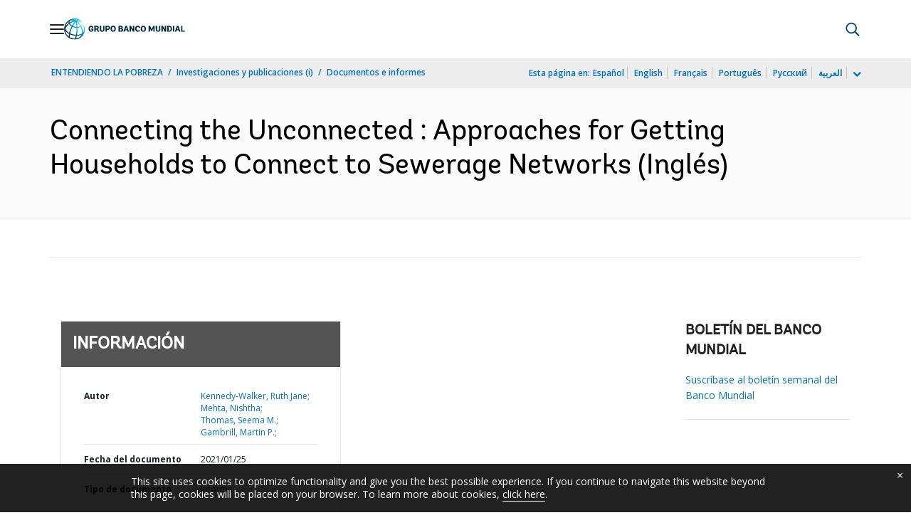

--- FILE ---
content_type: application/xml; charset=utf-8
request_url: https://search.worldbank.org/api/v3/wds?format=xml&fl=display_title,lang&guid=853111605638101514&apilang=es
body_size: 1045
content:
<?xml version="1.0" encoding="UTF-8" standalone="yes"?>
<documents rows="10" os="0" page="1" total="1">
  <doc id="32587745">
    <id>32587745</id>
    <lang>Inglés</lang>
    <entityids>
      <entityid>090224b088207752_3_0</entityid>
    </entityids>
    <abstracts>Citywide Inclusive Sanitation (CWIS) aims to shift the urban sanitation paradigm to focus on the whole sanitation service chain and access for all, especially the poor, and promotes a range of solutions—both onsite and sewered, centralized or decentralized—tailored to the realities of the world's burgeoning cities. CWIS focuses on service provision and its enabling environment rather than on just building infrastructure. Where sewers are indeed used as part of a city’s response to urban sanitation, a reoccurring challenge is commonly found: despite their proximity to trunk sewerage infrastructure, too many households choose not to connect to the sewers for various social, economic, and/or related reasons. Fortunately, successful programs around the world have tackled this challenge and have managed to connect the unconnected using both conventional and nonconventional sewerage approaches. This guide documents those experiences and identifies key issues that require consideration and processes to be adopted when planning, designing, and implementing programs that focus on maximizing household connections to new or expanded sewerage networks and when undertaking post-investment activities to ensure that all households connect to existing sewerage networks. The guide focuses on households, but the outlined approach also applies to businesses, industries, and other nondomestic customers that discharge wastewater directly to the environment.</abstracts>
    <display_title>Connecting the Unconnected : Approaches for Getting Households to Connect to Sewerage Networks</display_title>
    <pdfurl>http://documents.worldbank.org/curated/en/853111605638101514/pdf/Connecting-the-Unconnected-Approaches-for-Getting-Households-to-Connect-to-Sewerage-Networks.pdf</pdfurl>
    <guid>853111605638101514</guid>
    <url>https://documentos.bancomundial.org/curated/es/853111605638101514</url>
  </doc>
</documents>